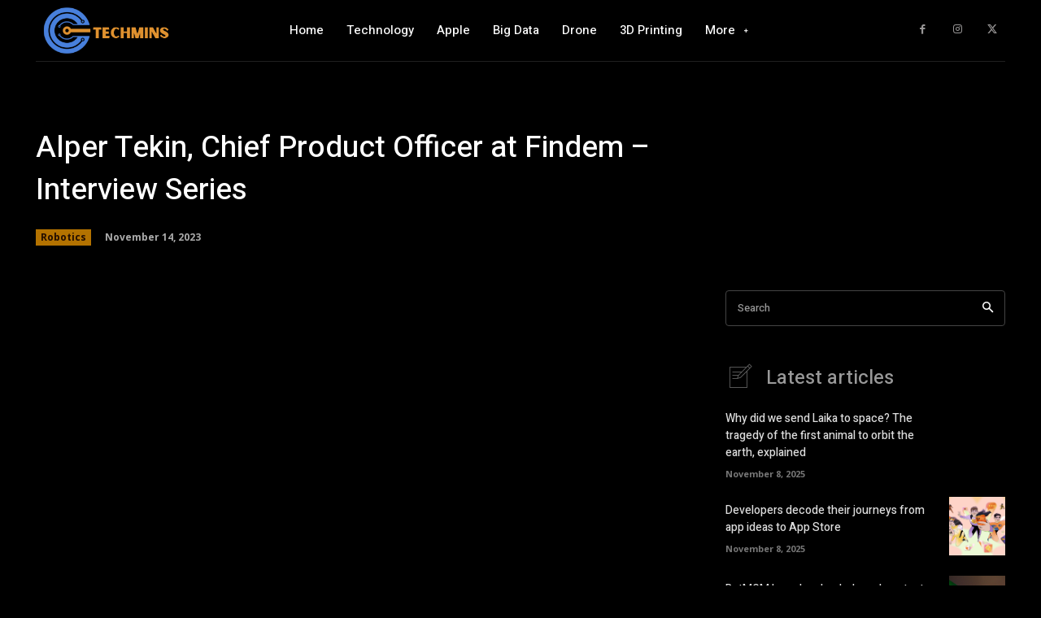

--- FILE ---
content_type: text/html; charset=utf-8
request_url: https://www.google.com/recaptcha/api2/aframe
body_size: 268
content:
<!DOCTYPE HTML><html><head><meta http-equiv="content-type" content="text/html; charset=UTF-8"></head><body><script nonce="S3FhjYWn51iR-2jAfbbZiQ">/** Anti-fraud and anti-abuse applications only. See google.com/recaptcha */ try{var clients={'sodar':'https://pagead2.googlesyndication.com/pagead/sodar?'};window.addEventListener("message",function(a){try{if(a.source===window.parent){var b=JSON.parse(a.data);var c=clients[b['id']];if(c){var d=document.createElement('img');d.src=c+b['params']+'&rc='+(localStorage.getItem("rc::a")?sessionStorage.getItem("rc::b"):"");window.document.body.appendChild(d);sessionStorage.setItem("rc::e",parseInt(sessionStorage.getItem("rc::e")||0)+1);localStorage.setItem("rc::h",'1762661473752');}}}catch(b){}});window.parent.postMessage("_grecaptcha_ready", "*");}catch(b){}</script></body></html>